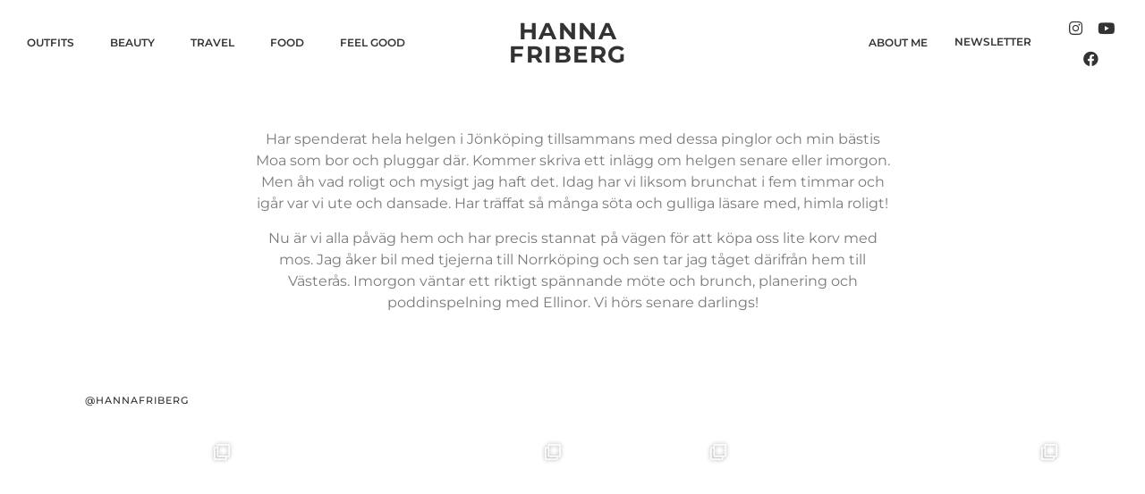

--- FILE ---
content_type: text/html; charset=UTF-8
request_url: https://hannafriberg.com/2015/04/12/jonkoping/
body_size: 9030
content:
<!doctype html><html lang="sv-SE"><head><meta charset="UTF-8"><link data-optimized="2" rel="stylesheet" href="https://hannafriberg.com/wp-content/litespeed/css/ee7c2977194b3fe6e06657103621765d.css?ver=4adb5" /><meta name="viewport" content="width=device-width, initial-scale=1"><link rel="profile" href="https://gmpg.org/xfn/11"><title>Jönköping &#8211; Hanna Friberg</title><meta name='robots' content='max-image-preview:large' /><link rel='dns-prefetch' href='//s.w.org' /><link rel="alternate" type="application/rss+xml" title="Hanna Friberg &raquo; Webbflöde" href="https://hannafriberg.com/feed/" /><link rel="alternate" type="application/rss+xml" title="Hanna Friberg &raquo; kommentarsflöde" href="https://hannafriberg.com/comments/feed/" /><link rel="alternate" type="application/rss+xml" title="Hanna Friberg &raquo; Jönköping kommentarsflöde" href="https://hannafriberg.com/2015/04/12/jonkoping/feed/" /><link rel="https://api.w.org/" href="https://hannafriberg.com/wp-json/" /><link rel="alternate" type="application/json" href="https://hannafriberg.com/wp-json/wp/v2/posts/19973" /><link rel="EditURI" type="application/rsd+xml" title="RSD" href="https://hannafriberg.com/xmlrpc.php?rsd" /><link rel="wlwmanifest" type="application/wlwmanifest+xml" href="https://hannafriberg.com/wp-includes/wlwmanifest.xml" /><meta name="generator" content="WordPress 6.0.11" /><link rel="canonical" href="https://hannafriberg.com/2015/04/12/jonkoping/" /><link rel='shortlink' href='https://hannafriberg.com/?p=19973' /><link rel="alternate" type="application/json+oembed" href="https://hannafriberg.com/wp-json/oembed/1.0/embed?url=https%3A%2F%2Fhannafriberg.com%2F2015%2F04%2F12%2Fjonkoping%2F" /><link rel="alternate" type="text/xml+oembed" href="https://hannafriberg.com/wp-json/oembed/1.0/embed?url=https%3A%2F%2Fhannafriberg.com%2F2015%2F04%2F12%2Fjonkoping%2F&#038;format=xml" /><link rel="icon" href="https://objects.dc-sto1.glesys.net/hannalicious.se/2021/01/cropped-favicon.png" sizes="32x32" /><link rel="icon" href="https://objects.dc-sto1.glesys.net/hannalicious.se/2021/01/cropped-favicon.png" sizes="192x192" /><link rel="apple-touch-icon" href="https://objects.dc-sto1.glesys.net/hannalicious.se/2021/01/cropped-favicon.png" /><meta name="msapplication-TileImage" content="https://objects.dc-sto1.glesys.net/hannalicious.se/2021/01/cropped-favicon.png" /></head><body data-rsssl=1 class="post-template-default single single-post postid-19973 single-format-standard elementor-default elementor-kit-107878 elementor-page-107948"><svg xmlns="http://www.w3.org/2000/svg" viewBox="0 0 0 0" width="0" height="0" focusable="false" role="none" style="visibility: hidden; position: absolute; left: -9999px; overflow: hidden;" ><defs><filter id="wp-duotone-dark-grayscale"><feColorMatrix color-interpolation-filters="sRGB" type="matrix" values=" .299 .587 .114 0 0 .299 .587 .114 0 0 .299 .587 .114 0 0 .299 .587 .114 0 0 " /><feComponentTransfer color-interpolation-filters="sRGB" ><feFuncR type="table" tableValues="0 0.49803921568627" /><feFuncG type="table" tableValues="0 0.49803921568627" /><feFuncB type="table" tableValues="0 0.49803921568627" /><feFuncA type="table" tableValues="1 1" /></feComponentTransfer><feComposite in2="SourceGraphic" operator="in" /></filter></defs></svg><svg xmlns="http://www.w3.org/2000/svg" viewBox="0 0 0 0" width="0" height="0" focusable="false" role="none" style="visibility: hidden; position: absolute; left: -9999px; overflow: hidden;" ><defs><filter id="wp-duotone-grayscale"><feColorMatrix color-interpolation-filters="sRGB" type="matrix" values=" .299 .587 .114 0 0 .299 .587 .114 0 0 .299 .587 .114 0 0 .299 .587 .114 0 0 " /><feComponentTransfer color-interpolation-filters="sRGB" ><feFuncR type="table" tableValues="0 1" /><feFuncG type="table" tableValues="0 1" /><feFuncB type="table" tableValues="0 1" /><feFuncA type="table" tableValues="1 1" /></feComponentTransfer><feComposite in2="SourceGraphic" operator="in" /></filter></defs></svg><svg xmlns="http://www.w3.org/2000/svg" viewBox="0 0 0 0" width="0" height="0" focusable="false" role="none" style="visibility: hidden; position: absolute; left: -9999px; overflow: hidden;" ><defs><filter id="wp-duotone-purple-yellow"><feColorMatrix color-interpolation-filters="sRGB" type="matrix" values=" .299 .587 .114 0 0 .299 .587 .114 0 0 .299 .587 .114 0 0 .299 .587 .114 0 0 " /><feComponentTransfer color-interpolation-filters="sRGB" ><feFuncR type="table" tableValues="0.54901960784314 0.98823529411765" /><feFuncG type="table" tableValues="0 1" /><feFuncB type="table" tableValues="0.71764705882353 0.25490196078431" /><feFuncA type="table" tableValues="1 1" /></feComponentTransfer><feComposite in2="SourceGraphic" operator="in" /></filter></defs></svg><svg xmlns="http://www.w3.org/2000/svg" viewBox="0 0 0 0" width="0" height="0" focusable="false" role="none" style="visibility: hidden; position: absolute; left: -9999px; overflow: hidden;" ><defs><filter id="wp-duotone-blue-red"><feColorMatrix color-interpolation-filters="sRGB" type="matrix" values=" .299 .587 .114 0 0 .299 .587 .114 0 0 .299 .587 .114 0 0 .299 .587 .114 0 0 " /><feComponentTransfer color-interpolation-filters="sRGB" ><feFuncR type="table" tableValues="0 1" /><feFuncG type="table" tableValues="0 0.27843137254902" /><feFuncB type="table" tableValues="0.5921568627451 0.27843137254902" /><feFuncA type="table" tableValues="1 1" /></feComponentTransfer><feComposite in2="SourceGraphic" operator="in" /></filter></defs></svg><svg xmlns="http://www.w3.org/2000/svg" viewBox="0 0 0 0" width="0" height="0" focusable="false" role="none" style="visibility: hidden; position: absolute; left: -9999px; overflow: hidden;" ><defs><filter id="wp-duotone-midnight"><feColorMatrix color-interpolation-filters="sRGB" type="matrix" values=" .299 .587 .114 0 0 .299 .587 .114 0 0 .299 .587 .114 0 0 .299 .587 .114 0 0 " /><feComponentTransfer color-interpolation-filters="sRGB" ><feFuncR type="table" tableValues="0 0" /><feFuncG type="table" tableValues="0 0.64705882352941" /><feFuncB type="table" tableValues="0 1" /><feFuncA type="table" tableValues="1 1" /></feComponentTransfer><feComposite in2="SourceGraphic" operator="in" /></filter></defs></svg><svg xmlns="http://www.w3.org/2000/svg" viewBox="0 0 0 0" width="0" height="0" focusable="false" role="none" style="visibility: hidden; position: absolute; left: -9999px; overflow: hidden;" ><defs><filter id="wp-duotone-magenta-yellow"><feColorMatrix color-interpolation-filters="sRGB" type="matrix" values=" .299 .587 .114 0 0 .299 .587 .114 0 0 .299 .587 .114 0 0 .299 .587 .114 0 0 " /><feComponentTransfer color-interpolation-filters="sRGB" ><feFuncR type="table" tableValues="0.78039215686275 1" /><feFuncG type="table" tableValues="0 0.94901960784314" /><feFuncB type="table" tableValues="0.35294117647059 0.47058823529412" /><feFuncA type="table" tableValues="1 1" /></feComponentTransfer><feComposite in2="SourceGraphic" operator="in" /></filter></defs></svg><svg xmlns="http://www.w3.org/2000/svg" viewBox="0 0 0 0" width="0" height="0" focusable="false" role="none" style="visibility: hidden; position: absolute; left: -9999px; overflow: hidden;" ><defs><filter id="wp-duotone-purple-green"><feColorMatrix color-interpolation-filters="sRGB" type="matrix" values=" .299 .587 .114 0 0 .299 .587 .114 0 0 .299 .587 .114 0 0 .299 .587 .114 0 0 " /><feComponentTransfer color-interpolation-filters="sRGB" ><feFuncR type="table" tableValues="0.65098039215686 0.40392156862745" /><feFuncG type="table" tableValues="0 1" /><feFuncB type="table" tableValues="0.44705882352941 0.4" /><feFuncA type="table" tableValues="1 1" /></feComponentTransfer><feComposite in2="SourceGraphic" operator="in" /></filter></defs></svg><svg xmlns="http://www.w3.org/2000/svg" viewBox="0 0 0 0" width="0" height="0" focusable="false" role="none" style="visibility: hidden; position: absolute; left: -9999px; overflow: hidden;" ><defs><filter id="wp-duotone-blue-orange"><feColorMatrix color-interpolation-filters="sRGB" type="matrix" values=" .299 .587 .114 0 0 .299 .587 .114 0 0 .299 .587 .114 0 0 .299 .587 .114 0 0 " /><feComponentTransfer color-interpolation-filters="sRGB" ><feFuncR type="table" tableValues="0.098039215686275 1" /><feFuncG type="table" tableValues="0 0.66274509803922" /><feFuncB type="table" tableValues="0.84705882352941 0.41960784313725" /><feFuncA type="table" tableValues="1 1" /></feComponentTransfer><feComposite in2="SourceGraphic" operator="in" /></filter></defs></svg><div data-elementor-type="header" data-elementor-id="107908" class="elementor elementor-107908 elementor-location-header" data-elementor-settings="[]"><div class="elementor-section-wrap"><section class="elementor-section elementor-top-section elementor-element elementor-element-2795339b elementor-section-full_width elementor-section-height-default elementor-section-height-default" data-id="2795339b" data-element_type="section"><div class="elementor-container elementor-column-gap-default"><div class="elementor-row"><div class="elementor-column elementor-col-20 elementor-top-column elementor-element elementor-element-7735920c" data-id="7735920c" data-element_type="column"><div class="elementor-column-wrap elementor-element-populated"><div class="elementor-widget-wrap"><div class="elementor-element elementor-element-4c11351a elementor-hidden-tablet elementor-hidden-phone elementor-nav-menu--dropdown-tablet elementor-nav-menu__text-align-aside elementor-nav-menu--toggle elementor-nav-menu--burger elementor-widget elementor-widget-nav-menu" data-id="4c11351a" data-element_type="widget" data-settings="{&quot;layout&quot;:&quot;horizontal&quot;,&quot;submenu_icon&quot;:{&quot;value&quot;:&quot;&lt;i class=\&quot;fas fa-caret-down\&quot;&gt;&lt;\/i&gt;&quot;,&quot;library&quot;:&quot;fa-solid&quot;},&quot;toggle&quot;:&quot;burger&quot;}" data-widget_type="nav-menu.default"><div class="elementor-widget-container"><nav migration_allowed="1" migrated="0" role="navigation" class="elementor-nav-menu--main elementor-nav-menu__container elementor-nav-menu--layout-horizontal e--pointer-underline e--animation-fade"><ul id="menu-1-4c11351a" class="elementor-nav-menu"><li class="menu-item menu-item-type-taxonomy menu-item-object-category menu-item-109128"><a href="https://hannafriberg.com/category/outfits/" class="elementor-item">OUTFITS</a></li><li class="menu-item menu-item-type-taxonomy menu-item-object-category menu-item-108864"><a href="https://hannafriberg.com/category/beauty/" class="elementor-item">BEAUTY</a></li><li class="menu-item menu-item-type-post_type menu-item-object-page menu-item-107922"><a href="https://hannafriberg.com/travel/" class="elementor-item">TRAVEL</a></li><li class="menu-item menu-item-type-taxonomy menu-item-object-category menu-item-109129"><a href="https://hannafriberg.com/category/recept/" class="elementor-item">FOOD</a></li><li class="menu-item menu-item-type-post_type menu-item-object-page menu-item-107918"><a href="https://hannafriberg.com/feel-good/" class="elementor-item">FEEL GOOD</a></li></ul></nav><div class="elementor-menu-toggle" role="button" tabindex="0" aria-label="Slå på/av meny" aria-expanded="false">
<i aria-hidden="true" role="presentation" class="elementor-menu-toggle__icon--open eicon-menu-bar"></i><i aria-hidden="true" role="presentation" class="elementor-menu-toggle__icon--close eicon-close"></i>			<span class="elementor-screen-only">Meny</span></div><nav class="elementor-nav-menu--dropdown elementor-nav-menu__container" role="navigation" aria-hidden="true"><ul id="menu-2-4c11351a" class="elementor-nav-menu"><li class="menu-item menu-item-type-taxonomy menu-item-object-category menu-item-109128"><a href="https://hannafriberg.com/category/outfits/" class="elementor-item" tabindex="-1">OUTFITS</a></li><li class="menu-item menu-item-type-taxonomy menu-item-object-category menu-item-108864"><a href="https://hannafriberg.com/category/beauty/" class="elementor-item" tabindex="-1">BEAUTY</a></li><li class="menu-item menu-item-type-post_type menu-item-object-page menu-item-107922"><a href="https://hannafriberg.com/travel/" class="elementor-item" tabindex="-1">TRAVEL</a></li><li class="menu-item menu-item-type-taxonomy menu-item-object-category menu-item-109129"><a href="https://hannafriberg.com/category/recept/" class="elementor-item" tabindex="-1">FOOD</a></li><li class="menu-item menu-item-type-post_type menu-item-object-page menu-item-107918"><a href="https://hannafriberg.com/feel-good/" class="elementor-item" tabindex="-1">FEEL GOOD</a></li></ul></nav></div></div><div class="elementor-element elementor-element-b19e576 elementor-hidden-desktop elementor-view-default elementor-widget elementor-widget-icon" data-id="b19e576" data-element_type="widget" data-widget_type="icon.default"><div class="elementor-widget-container"><div class="elementor-icon-wrapper">
<a class="elementor-icon" href="#elementor-action%3Aaction%3Dpopup%3Aopen%26settings%3DeyJpZCI6IjEwNzk2MiIsInRvZ2dsZSI6ZmFsc2V9">
<svg xmlns="http://www.w3.org/2000/svg" id="Lager_1" data-name="Lager 1" width="19.44mm" height="8.83mm" viewBox="0 0 55.11 25.04"><defs></defs><rect class="cls-1" x="14.33" y="23.04" width="55.11" height="1.23" transform="translate(69.44 24.27) rotate(180)"></rect><rect class="cls-1" x="14.33" y="34.94" width="55.11" height="1.23" transform="translate(69.44 48.08) rotate(180)"></rect><rect class="cls-1" x="14.33" y="46.84" width="55.11" height="1.23" transform="translate(69.44 71.88) rotate(180)"></rect></svg>			</a></div></div></div></div></div></div><div class="elementor-column elementor-col-20 elementor-top-column elementor-element elementor-element-6f93987c" data-id="6f93987c" data-element_type="column"><div class="elementor-column-wrap elementor-element-populated"><div class="elementor-widget-wrap"><div class="elementor-element elementor-element-e4d07ff elementor-align-center elementor-widget elementor-widget-button" data-id="e4d07ff" data-element_type="widget" data-widget_type="button.default"><div class="elementor-widget-container"><div class="elementor-button-wrapper">
<a href="https://hannafriberg.com/" class="elementor-button-link elementor-button elementor-size-sm" role="button">
<span class="elementor-button-content-wrapper">
<span class="elementor-button-text">HANNA <br>FRIBERG</span>
</span>
</a></div></div></div></div></div></div><div class="elementor-column elementor-col-20 elementor-top-column elementor-element elementor-element-6dc1531e" data-id="6dc1531e" data-element_type="column"><div class="elementor-column-wrap elementor-element-populated"><div class="elementor-widget-wrap"><div class="elementor-element elementor-element-1f922c01 elementor-nav-menu__align-right elementor-hidden-tablet elementor-hidden-phone elementor-nav-menu--dropdown-tablet elementor-nav-menu__text-align-aside elementor-nav-menu--toggle elementor-nav-menu--burger elementor-widget elementor-widget-nav-menu" data-id="1f922c01" data-element_type="widget" data-settings="{&quot;layout&quot;:&quot;horizontal&quot;,&quot;submenu_icon&quot;:{&quot;value&quot;:&quot;&lt;i class=\&quot;fas fa-caret-down\&quot;&gt;&lt;\/i&gt;&quot;,&quot;library&quot;:&quot;fa-solid&quot;},&quot;toggle&quot;:&quot;burger&quot;}" data-widget_type="nav-menu.default"><div class="elementor-widget-container"><nav migration_allowed="1" migrated="0" role="navigation" class="elementor-nav-menu--main elementor-nav-menu__container elementor-nav-menu--layout-horizontal e--pointer-underline e--animation-fade"><ul id="menu-1-1f922c01" class="elementor-nav-menu"><li class="menu-item menu-item-type-post_type menu-item-object-page menu-item-107915"><a href="https://hannafriberg.com/hannalicious-2-2/" class="elementor-item">ABOUT ME</a></li></ul></nav><div class="elementor-menu-toggle" role="button" tabindex="0" aria-label="Slå på/av meny" aria-expanded="false">
<i aria-hidden="true" role="presentation" class="elementor-menu-toggle__icon--open eicon-menu-bar"></i><i aria-hidden="true" role="presentation" class="elementor-menu-toggle__icon--close eicon-close"></i>			<span class="elementor-screen-only">Meny</span></div><nav class="elementor-nav-menu--dropdown elementor-nav-menu__container" role="navigation" aria-hidden="true"><ul id="menu-2-1f922c01" class="elementor-nav-menu"><li class="menu-item menu-item-type-post_type menu-item-object-page menu-item-107915"><a href="https://hannafriberg.com/hannalicious-2-2/" class="elementor-item" tabindex="-1">ABOUT ME</a></li></ul></nav></div></div></div></div></div><div class="elementor-column elementor-col-20 elementor-top-column elementor-element elementor-element-9a52de7 elementor-hidden-tablet elementor-hidden-phone" data-id="9a52de7" data-element_type="column"><div class="elementor-column-wrap elementor-element-populated"><div class="elementor-widget-wrap"><div class="elementor-element elementor-element-2cdc544 elementor-align-center elementor-widget elementor-widget-button" data-id="2cdc544" data-element_type="widget" data-widget_type="button.default"><div class="elementor-widget-container"><div class="elementor-button-wrapper">
<a href="#elementor-action%3Aaction%3Dpopup%3Aopen%26settings%3DeyJpZCI6IjEwOTA3OCIsInRvZ2dsZSI6ZmFsc2V9" class="elementor-button-link elementor-button elementor-size-sm" role="button">
<span class="elementor-button-content-wrapper">
<span class="elementor-button-text">NEWSLETTER</span>
</span>
</a></div></div></div></div></div></div><div class="elementor-column elementor-col-20 elementor-top-column elementor-element elementor-element-12db0b49" data-id="12db0b49" data-element_type="column"><div class="elementor-column-wrap elementor-element-populated"><div class="elementor-widget-wrap"><div class="elementor-element elementor-element-58e9a78b elementor-hidden-tablet elementor-hidden-phone elementor-shape-rounded elementor-grid-0 e-grid-align-center elementor-widget elementor-widget-social-icons" data-id="58e9a78b" data-element_type="widget" data-widget_type="social-icons.default"><div class="elementor-widget-container"><div class="elementor-social-icons-wrapper elementor-grid">
<span class="elementor-grid-item">
<a class="elementor-icon elementor-social-icon elementor-social-icon-instagram elementor-repeater-item-568f5f9" href="https://www.instagram.com/hannafriberg/" target="_blank">
<span class="elementor-screen-only">Instagram</span>
<i class="fab fa-instagram"></i>					</a>
</span>
<span class="elementor-grid-item">
<a class="elementor-icon elementor-social-icon elementor-social-icon-youtube elementor-repeater-item-c3fff35" href="https://www.youtube.com/channel/UC6hzsarDq0Vd_P-qwn5mAtw" target="_blank">
<span class="elementor-screen-only">Youtube</span>
<i class="fab fa-youtube"></i>					</a>
</span>
<span class="elementor-grid-item">
<a class="elementor-icon elementor-social-icon elementor-social-icon-facebook elementor-repeater-item-3c2c24d" href="https://www.facebook.com/hannaliciousblog/" target="_blank">
<span class="elementor-screen-only">Facebook</span>
<i class="fab fa-facebook"></i>					</a>
</span></div></div></div></div></div></div></div></div></section></div></div><div data-elementor-type="single-post" data-elementor-id="107948" class="elementor elementor-107948 elementor-location-single post-19973 post type-post status-publish format-standard hentry category-minnen" data-elementor-settings="[]"><div class="elementor-section-wrap"><section class="elementor-section elementor-top-section elementor-element elementor-element-9291511 elementor-section-boxed elementor-section-height-default elementor-section-height-default" data-id="9291511" data-element_type="section"><div class="elementor-container elementor-column-gap-default"><div class="elementor-row"><div class="elementor-column elementor-col-100 elementor-top-column elementor-element elementor-element-717276f" data-id="717276f" data-element_type="column"><div class="elementor-column-wrap elementor-element-populated"><div class="elementor-widget-wrap"><div class="elementor-element elementor-element-8468706 elementor-widget elementor-widget-theme-post-content" data-id="8468706" data-element_type="widget" data-widget_type="theme-post-content.default"><div class="elementor-widget-container"><div class="imported-wxr"><p><img data-lazyloaded="1" src="[data-uri]" data-src="https://hannalicious.tidningensolo.se/wp-content/uploads/sites/15/2015/04/IMG_5705.jpg" alt=""><noscript><img src="https://hannalicious.tidningensolo.se/wp-content/uploads/sites/15/2015/04/IMG_5705.jpg" alt=""></noscript> </p><p>Har spenderat hela helgen i Jönköping tillsammans med dessa pinglor och min bästis Moa som bor och pluggar där. Kommer skriva ett inlägg om helgen senare eller imorgon. Men åh vad roligt och mysigt jag haft det. Idag har vi liksom brunchat i fem timmar och igår var vi ute och dansade. Har träffat så många söta och gulliga läsare med, himla roligt!</p><p>Nu är vi alla påväg hem och har precis stannat på vägen för att köpa oss lite korv med mos. Jag åker bil med tjejerna till Norrköping och sen tar jag tåget därifrån hem till Västerås. Imorgon väntar ett riktigt spännande möte och brunch, planering och poddinspelning med Ellinor. Vi hörs senare darlings!</p></div></div></div></div></div></div></div></div></section></div></div><div data-elementor-type="footer" data-elementor-id="107885" class="elementor elementor-107885 elementor-location-footer" data-elementor-settings="[]"><div class="elementor-section-wrap"><section class="elementor-section elementor-top-section elementor-element elementor-element-6e147b41 elementor-section-boxed elementor-section-height-default elementor-section-height-default" data-id="6e147b41" data-element_type="section"><div class="elementor-container elementor-column-gap-default"><div class="elementor-row"><div class="elementor-column elementor-col-100 elementor-top-column elementor-element elementor-element-7a562b0" data-id="7a562b0" data-element_type="column"><div class="elementor-column-wrap elementor-element-populated"><div class="elementor-widget-wrap"><div class="elementor-element elementor-element-892cfd3 elementor-align-left elementor-mobile-align-center elementor-widget elementor-widget-button" data-id="892cfd3" data-element_type="widget" data-widget_type="button.default"><div class="elementor-widget-container"><div class="elementor-button-wrapper">
<a href="https://www.instagram.com/hannafriberg/" class="elementor-button-link elementor-button elementor-size-xs" role="button">
<span class="elementor-button-content-wrapper">
<span class="elementor-button-text">@HANNAFRIBERG</span>
</span>
</a></div></div></div></div></div></div></div></div></section><section class="elementor-section elementor-top-section elementor-element elementor-element-3fe3d6f elementor-section-boxed elementor-section-height-default elementor-section-height-default" data-id="3fe3d6f" data-element_type="section"><div class="elementor-container elementor-column-gap-default"><div class="elementor-row"><div class="elementor-column elementor-col-100 elementor-top-column elementor-element elementor-element-c7a6ec0" data-id="c7a6ec0" data-element_type="column"><div class="elementor-column-wrap elementor-element-populated"><div class="elementor-widget-wrap"><div class="elementor-element elementor-element-a2ba1fc elementor-widget elementor-widget-shortcode" data-id="a2ba1fc" data-element_type="widget" data-widget_type="shortcode.default"><div class="elementor-widget-container"><div class="elementor-shortcode"><div id="sb_instagram" class="sbi sbi_col_6  sbi_width_resp" style="padding-bottom: 10px;" data-feedid="sbi_hannafriberg#6" data-res="auto" data-cols="6" data-num="6" data-shortcode-atts="{}"  data-postid="19973" data-locatornonce="bc11b26ce6" data-sbi-flags="resizeDisable,ajaxPostLoad"><div id="sbi_images" style="padding: 5px;"></div><div id="sbi_load"></div><span class="sbi_resized_image_data" data-feed-id="sbi_hannafriberg#6" data-resized="[]">
</span></div></div></div></div></div></div></div></div></div></section><section class="elementor-section elementor-top-section elementor-element elementor-element-1df79e54 elementor-section-boxed elementor-section-height-default elementor-section-height-default" data-id="1df79e54" data-element_type="section"><div class="elementor-container elementor-column-gap-default"><div class="elementor-row"><div class="elementor-column elementor-col-14 elementor-top-column elementor-element elementor-element-f75b4d0" data-id="f75b4d0" data-element_type="column"><div class="elementor-column-wrap elementor-element-populated"><div class="elementor-widget-wrap"><div class="elementor-element elementor-element-717b1a90 elementor-widget elementor-widget-text-editor" data-id="717b1a90" data-element_type="widget" data-widget_type="text-editor.default"><div class="elementor-widget-container"><div class="elementor-text-editor elementor-clearfix"><p>CONTACT<br></p></div></div></div><div class="elementor-element elementor-element-18f2d6f5 elementor-align-center elementor-widget elementor-widget-button" data-id="18f2d6f5" data-element_type="widget" data-widget_type="button.default"><div class="elementor-widget-container"><div class="elementor-button-wrapper">
<a href="mailto:hannalicious.blogg@live.se" class="elementor-button-link elementor-button elementor-size-xs" role="button">
<span class="elementor-button-content-wrapper">
<span class="elementor-button-text">hannalicious.blogg@live.se</span>
</span>
</a></div></div></div></div></div></div><div class="elementor-column elementor-col-14 elementor-top-column elementor-element elementor-element-298a7486 elementor-hidden-tablet" data-id="298a7486" data-element_type="column"><div class="elementor-column-wrap elementor-element-populated"><div class="elementor-widget-wrap"><div class="elementor-element elementor-element-401a016f elementor-widget elementor-widget-text-editor" data-id="401a016f" data-element_type="widget" data-widget_type="text-editor.default"><div class="elementor-widget-container"><div class="elementor-text-editor elementor-clearfix"><p>FOLLOW<br></p></div></div></div><div class="elementor-element elementor-element-244e71fd elementor-shape-rounded elementor-grid-0 e-grid-align-center elementor-widget elementor-widget-social-icons" data-id="244e71fd" data-element_type="widget" data-widget_type="social-icons.default"><div class="elementor-widget-container"><div class="elementor-social-icons-wrapper elementor-grid">
<span class="elementor-grid-item">
<a class="elementor-icon elementor-social-icon elementor-social-icon-instagram elementor-repeater-item-568f5f9" href="https://www.instagram.com/hannafriberg/" target="_blank">
<span class="elementor-screen-only">Instagram</span>
<i class="fab fa-instagram"></i>					</a>
</span>
<span class="elementor-grid-item">
<a class="elementor-icon elementor-social-icon elementor-social-icon-youtube elementor-repeater-item-c3fff35" href="https://www.youtube.com/channel/UC6hzsarDq0Vd_P-qwn5mAtw" target="_blank">
<span class="elementor-screen-only">Youtube</span>
<i class="fab fa-youtube"></i>					</a>
</span>
<span class="elementor-grid-item">
<a class="elementor-icon elementor-social-icon elementor-social-icon-facebook elementor-repeater-item-3c2c24d" href="https://www.facebook.com/hannaliciousblog/" target="_blank">
<span class="elementor-screen-only">Facebook</span>
<i class="fab fa-facebook"></i>					</a>
</span>
<span class="elementor-grid-item">
<a class="elementor-icon elementor-social-icon elementor-social-icon-spotify elementor-repeater-item-51413bb" href="https://open.spotify.com/show/2izRKLV3hnmQC3ZU5iHa8q" target="_blank">
<span class="elementor-screen-only">Spotify</span>
<i class="fab fa-spotify"></i>					</a>
</span></div></div></div></div></div></div><div class="elementor-column elementor-col-14 elementor-top-column elementor-element elementor-element-341e04cb elementor-hidden-tablet elementor-hidden-phone" data-id="341e04cb" data-element_type="column"><div class="elementor-column-wrap elementor-element-populated"><div class="elementor-widget-wrap"><div class="elementor-element elementor-element-e1e05d0 elementor-align-center elementor-widget elementor-widget-button" data-id="e1e05d0" data-element_type="widget" data-widget_type="button.default"><div class="elementor-widget-container"><div class="elementor-button-wrapper">
<a href="#elementor-action%3Aaction%3Dpopup%3Aopen%26settings%3DeyJpZCI6IjEwOTA3OCIsInRvZ2dsZSI6ZmFsc2V9" class="elementor-button-link elementor-button elementor-size-sm" role="button">
<span class="elementor-button-content-wrapper">
<span class="elementor-button-text">NEWSLETTER</span>
</span>
</a></div></div></div></div></div></div><div class="elementor-column elementor-col-14 elementor-top-column elementor-element elementor-element-25ec9d61 elementor-hidden-tablet elementor-hidden-phone" data-id="25ec9d61" data-element_type="column"><div class="elementor-column-wrap"><div class="elementor-widget-wrap"></div></div></div><div class="elementor-column elementor-col-14 elementor-top-column elementor-element elementor-element-801f13a elementor-hidden-phone" data-id="801f13a" data-element_type="column"><div class="elementor-column-wrap elementor-element-populated"><div class="elementor-widget-wrap"><div class="elementor-element elementor-element-10c26a2b elementor-align-left elementor-widget elementor-widget-button" data-id="10c26a2b" data-element_type="widget" data-widget_type="button.default"><div class="elementor-widget-container"><div class="elementor-button-wrapper">
<a href="https://hannafriberg.com/category/outfits/" class="elementor-button-link elementor-button elementor-size-xs" role="button">
<span class="elementor-button-content-wrapper">
<span class="elementor-button-text">FASHI0N</span>
</span>
</a></div></div></div><div class="elementor-element elementor-element-32ebb9a0 elementor-align-left elementor-widget elementor-widget-button" data-id="32ebb9a0" data-element_type="widget" data-widget_type="button.default"><div class="elementor-widget-container"><div class="elementor-button-wrapper">
<a href="https://hannafriberg.com/travel/" class="elementor-button-link elementor-button elementor-size-xs" role="button">
<span class="elementor-button-content-wrapper">
<span class="elementor-button-text"><span style="text-decoration-thickness: initial; text-decoration-style: initial; text-decoration-color: initial;">TRAVEL</span></span>
</span>
</a></div></div></div></div></div></div><div class="elementor-column elementor-col-14 elementor-top-column elementor-element elementor-element-1624a48e elementor-hidden-phone" data-id="1624a48e" data-element_type="column"><div class="elementor-column-wrap elementor-element-populated"><div class="elementor-widget-wrap"><div class="elementor-element elementor-element-65898fe8 elementor-align-left elementor-widget elementor-widget-button" data-id="65898fe8" data-element_type="widget" data-widget_type="button.default"><div class="elementor-widget-container"><div class="elementor-button-wrapper">
<a href="https://hannafriberg.com/beauty/" class="elementor-button-link elementor-button elementor-size-xs" role="button">
<span class="elementor-button-content-wrapper">
<span class="elementor-button-text">BEAUTY<br><br></span>
</span>
</a></div></div></div><div class="elementor-element elementor-element-60b9bbba elementor-align-left elementor-widget elementor-widget-button" data-id="60b9bbba" data-element_type="widget" data-widget_type="button.default"><div class="elementor-widget-container"><div class="elementor-button-wrapper">
<a href="https://hannafriberg.com/about-me/" class="elementor-button-link elementor-button elementor-size-xs" role="button">
<span class="elementor-button-content-wrapper">
<span class="elementor-button-text">ABOUT ME</span>
</span>
</a></div></div></div></div></div></div><div class="elementor-column elementor-col-14 elementor-top-column elementor-element elementor-element-21b7354 elementor-hidden-phone" data-id="21b7354" data-element_type="column"><div class="elementor-column-wrap elementor-element-populated"><div class="elementor-widget-wrap"><div class="elementor-element elementor-element-2051b3f4 elementor-align-left elementor-widget elementor-widget-button" data-id="2051b3f4" data-element_type="widget" data-widget_type="button.default"><div class="elementor-widget-container"><div class="elementor-button-wrapper">
<a href="https://hannafriberg.com/category/recept/" class="elementor-button-link elementor-button elementor-size-xs" role="button">
<span class="elementor-button-content-wrapper">
<span class="elementor-button-text">FOOD</span>
</span>
</a></div></div></div><div class="elementor-element elementor-element-c2f02f7 elementor-align-left elementor-widget elementor-widget-button" data-id="c2f02f7" data-element_type="widget" data-widget_type="button.default"><div class="elementor-widget-container"><div class="elementor-button-wrapper">
<a href="#elementor-action%3Aaction%3Dpopup%3Aopen%26settings%3DeyJpZCI6IjEwOTA3OCIsInRvZ2dsZSI6ZmFsc2V9" class="elementor-button-link elementor-button elementor-size-xs" role="button">
<span class="elementor-button-content-wrapper">
<span class="elementor-button-text">NEWSLETTER</span>
</span>
</a></div></div></div></div></div></div></div></div></section><section class="elementor-section elementor-top-section elementor-element elementor-element-30261450 elementor-hidden-phone elementor-section-boxed elementor-section-height-default elementor-section-height-default" data-id="30261450" data-element_type="section" data-settings="{&quot;background_background&quot;:&quot;classic&quot;}"><div class="elementor-container elementor-column-gap-default"><div class="elementor-row"><div class="elementor-column elementor-col-100 elementor-top-column elementor-element elementor-element-77d4639b" data-id="77d4639b" data-element_type="column"><div class="elementor-column-wrap elementor-element-populated"><div class="elementor-widget-wrap"><div class="elementor-element elementor-element-57e471d0 elementor-widget elementor-widget-text-editor" data-id="57e471d0" data-element_type="widget" data-widget_type="text-editor.default"><div class="elementor-widget-container"><div class="elementor-text-editor elementor-clearfix"><p>© 2021 Hanna Friberg. All rights reserved</p></div></div></div></div></div></div></div></div></section><section class="elementor-section elementor-top-section elementor-element elementor-element-5775f7b elementor-hidden-desktop elementor-hidden-tablet elementor-section-boxed elementor-section-height-default elementor-section-height-default" data-id="5775f7b" data-element_type="section"><div class="elementor-container elementor-column-gap-default"><div class="elementor-row"><div class="elementor-column elementor-col-100 elementor-top-column elementor-element elementor-element-855df3f" data-id="855df3f" data-element_type="column"><div class="elementor-column-wrap elementor-element-populated"><div class="elementor-widget-wrap"><div class="elementor-element elementor-element-40c9aff elementor-widget elementor-widget-text-editor" data-id="40c9aff" data-element_type="widget" data-widget_type="text-editor.default"><div class="elementor-widget-container"><div class="elementor-text-editor elementor-clearfix"><p>© 2021 Hanna Friberg. All rights reserved<br></p></div></div></div></div></div></div></div></div></section></div></div><div data-elementor-type="popup" data-elementor-id="107962" class="elementor elementor-107962 elementor-location-popup" data-elementor-settings="{&quot;entrance_animation&quot;:&quot;fadeInLeft&quot;,&quot;exit_animation&quot;:&quot;fadeInLeft&quot;,&quot;prevent_scroll&quot;:&quot;yes&quot;,&quot;entrance_animation_duration&quot;:{&quot;unit&quot;:&quot;px&quot;,&quot;size&quot;:0.4,&quot;sizes&quot;:[]},&quot;timing&quot;:[]}"><div class="elementor-section-wrap"><section class="elementor-section elementor-top-section elementor-element elementor-element-526a4dac elementor-section-height-min-height elementor-section-items-stretch elementor-section-content-space-between elementor-section-boxed elementor-section-height-default" data-id="526a4dac" data-element_type="section" data-settings="{&quot;background_background&quot;:&quot;classic&quot;}"><div class="elementor-container elementor-column-gap-default"><div class="elementor-row"><div class="elementor-column elementor-col-100 elementor-top-column elementor-element elementor-element-45fdccc4" data-id="45fdccc4" data-element_type="column"><div class="elementor-column-wrap elementor-element-populated"><div class="elementor-widget-wrap"><div class="elementor-element elementor-element-8c90b11 elementor-view-stacked elementor-shape-square elementor-widget elementor-widget-icon" data-id="8c90b11" data-element_type="widget" data-widget_type="icon.default"><div class="elementor-widget-container"><div class="elementor-icon-wrapper">
<a class="elementor-icon" href="#elementor-action%3Aaction%3Dpopup%3Aclose%26settings%3DeyJkb19ub3Rfc2hvd19hZ2FpbiI6IiJ9">
<svg xmlns="http://www.w3.org/2000/svg" id="a3764f6b-d60e-4c82-b635-15a2a285578b" data-name="Layer 1" width="19.373" height="18.4536" viewBox="0 0 19.373 18.4536"><polygon points="19.373 1.454 18 0 9.687 7.852 1.373 0 0 1.454 8.23 9.227 0 17 1.373 18.454 9.687 10.602 18 18.454 19.373 17 11.143 9.227 19.373 1.454"></polygon></svg>			</a></div></div></div><div class="elementor-element elementor-element-41329195 elementor-widget elementor-widget-nav-menu" data-id="41329195" data-element_type="widget" data-settings="{&quot;layout&quot;:&quot;dropdown&quot;,&quot;submenu_icon&quot;:{&quot;value&quot;:&quot;&lt;i class=\&quot;\&quot;&gt;&lt;\/i&gt;&quot;,&quot;library&quot;:&quot;&quot;}}" data-widget_type="nav-menu.default"><div class="elementor-widget-container"><div class="elementor-menu-toggle" role="button" tabindex="0" aria-label="Slå på/av meny" aria-expanded="false">
<i aria-hidden="true" role="presentation" class="elementor-menu-toggle__icon--open eicon-menu-bar"></i><i aria-hidden="true" role="presentation" class="elementor-menu-toggle__icon--close eicon-close"></i>			<span class="elementor-screen-only">Meny</span></div><nav class="elementor-nav-menu--dropdown elementor-nav-menu__container" role="navigation" aria-hidden="true"><ul id="menu-2-41329195" class="elementor-nav-menu"><li class="menu-item menu-item-type-post_type menu-item-object-page menu-item-home menu-item-148809"><a href="https://hannafriberg.com/" class="elementor-item" tabindex="-1">HOME</a></li><li class="menu-item menu-item-type-post_type menu-item-object-page menu-item-152473"><a href="https://hannafriberg.com/hannalicious-2-2/" class="elementor-item" tabindex="-1">ABOUT ME</a></li></ul></nav></div></div><div class="elementor-element elementor-element-55f7391 elementor-widget elementor-widget-nav-menu" data-id="55f7391" data-element_type="widget" data-settings="{&quot;layout&quot;:&quot;dropdown&quot;,&quot;submenu_icon&quot;:{&quot;value&quot;:&quot;&lt;i class=\&quot;fas fa-caret-down\&quot;&gt;&lt;\/i&gt;&quot;,&quot;library&quot;:&quot;fa-solid&quot;}}" data-widget_type="nav-menu.default"><div class="elementor-widget-container"><div class="elementor-menu-toggle" role="button" tabindex="0" aria-label="Slå på/av meny" aria-expanded="false">
<i aria-hidden="true" role="presentation" class="elementor-menu-toggle__icon--open eicon-menu-bar"></i><i aria-hidden="true" role="presentation" class="elementor-menu-toggle__icon--close eicon-close"></i>			<span class="elementor-screen-only">Meny</span></div><nav class="elementor-nav-menu--dropdown elementor-nav-menu__container" role="navigation" aria-hidden="true"><ul id="menu-2-55f7391" class="elementor-nav-menu"><li class="menu-item menu-item-type-taxonomy menu-item-object-category menu-item-109130"><a href="https://hannafriberg.com/category/outfits/" class="elementor-item" tabindex="-1">OUTFITS</a></li><li class="menu-item menu-item-type-taxonomy menu-item-object-category menu-item-108869"><a href="https://hannafriberg.com/category/beauty/" class="elementor-item" tabindex="-1">BEAUTY</a></li><li class="menu-item menu-item-type-taxonomy menu-item-object-category menu-item-109322"><a href="https://hannafriberg.com/category/resor/reseguider/" class="elementor-item" tabindex="-1">TRAVEL</a></li><li class="menu-item menu-item-type-taxonomy menu-item-object-category menu-item-109131"><a href="https://hannafriberg.com/category/recept/" class="elementor-item" tabindex="-1">FOOD</a></li><li class="menu-item menu-item-type-post_type menu-item-object-page menu-item-107967"><a href="https://hannafriberg.com/feel-good/" class="elementor-item" tabindex="-1">FEEL GOOD</a></li><li class="menu-item menu-item-type-post_type menu-item-object-page menu-item-109568"><a href="https://hannafriberg.com/newsletter-2/" class="elementor-item" tabindex="-1">NEWSLETTER</a></li></ul></nav></div></div></div></div></div></div></div></section></div></div><div data-elementor-type="popup" data-elementor-id="109078" class="elementor elementor-109078 elementor-location-popup" data-elementor-settings="{&quot;entrance_animation&quot;:&quot;fadeInUp&quot;,&quot;exit_animation&quot;:&quot;fadeInUp&quot;,&quot;entrance_animation_duration&quot;:{&quot;unit&quot;:&quot;px&quot;,&quot;size&quot;:1,&quot;sizes&quot;:[]},&quot;triggers&quot;:{&quot;scrolling_offset&quot;:70,&quot;scrolling&quot;:&quot;yes&quot;,&quot;scrolling_direction&quot;:&quot;down&quot;},&quot;timing&quot;:{&quot;times_times&quot;:1,&quot;times&quot;:&quot;yes&quot;}}"><div class="elementor-section-wrap"><section class="elementor-section elementor-top-section elementor-element elementor-element-65cfc01a elementor-section-height-min-height elementor-section-items-stretch ignore-toc elementor-section-boxed elementor-section-height-default" data-id="65cfc01a" data-element_type="section"><div class="elementor-container elementor-column-gap-default"><div class="elementor-row"><div class="elementor-column elementor-col-50 elementor-top-column elementor-element elementor-element-456c7529" data-id="456c7529" data-element_type="column" data-settings="{&quot;background_background&quot;:&quot;classic&quot;}"><div class="elementor-column-wrap elementor-element-populated"><div class="elementor-widget-wrap"><div class="elementor-element elementor-element-3f9cb661 elementor-widget elementor-widget-spacer" data-id="3f9cb661" data-element_type="widget" data-widget_type="spacer.default"><div class="elementor-widget-container"><div class="elementor-spacer"><div class="elementor-spacer-inner"></div></div></div></div></div></div></div><div class="elementor-column elementor-col-50 elementor-top-column elementor-element elementor-element-2d91a227" data-id="2d91a227" data-element_type="column"><div class="elementor-column-wrap elementor-element-populated"><div class="elementor-widget-wrap"><div class="elementor-element elementor-element-74c6330e elementor-widget elementor-widget-heading" data-id="74c6330e" data-element_type="widget" data-widget_type="heading.default"><div class="elementor-widget-container"><h2 class="elementor-heading-title elementor-size-default">NEWSLETTER</h2></div></div><div class="elementor-element elementor-element-2ae03a8 elementor-widget-divider--view-line elementor-widget elementor-widget-divider" data-id="2ae03a8" data-element_type="widget" data-widget_type="divider.default"><div class="elementor-widget-container"><div class="elementor-divider">
<span class="elementor-divider-separator">
</span></div></div></div><div class="elementor-element elementor-element-54f46bb7 elementor-widget elementor-widget-text-editor" data-id="54f46bb7" data-element_type="widget" data-widget_type="text-editor.default"><div class="elementor-widget-container"><div class="elementor-text-editor elementor-clearfix"><p>Jag vill att DU ska vara en del av min clique. Signa upp dig här, jag hör av mig snart! </p></div></div></div><div class="elementor-element elementor-element-0c217fb elementor-widget elementor-widget-text-editor" data-id="0c217fb" data-element_type="widget" data-widget_type="text-editor.default"><div class="elementor-widget-container"><div class="elementor-text-editor elementor-clearfix"><p>Xoxo, Hanna</p></div></div></div><div class="elementor-element elementor-element-59014484 elementor-mobile-button-align-stretch elementor-button-align-stretch elementor-widget elementor-widget-form" data-id="59014484" data-element_type="widget" data-settings="{&quot;step_next_label&quot;:&quot;Next&quot;,&quot;step_previous_label&quot;:&quot;Previous&quot;,&quot;button_width&quot;:&quot;100&quot;,&quot;step_type&quot;:&quot;number_text&quot;,&quot;step_icon_shape&quot;:&quot;circle&quot;}" data-widget_type="form.default"><div class="elementor-widget-container"><form class="elementor-form" method="post" name="New Form">
<input type="hidden" name="post_id" value="109078"/>
<input type="hidden" name="form_id" value="59014484"/>
<input type="hidden" name="referer_title" value="Jönköping" /><input type="hidden" name="queried_id" value="19973"/><div class="elementor-form-fields-wrapper elementor-labels-"><div class="elementor-field-type-email elementor-field-group elementor-column elementor-field-group-email_subscribe elementor-col-100 elementor-field-required">
<label for="form-field-email_subscribe" class="elementor-field-label elementor-screen-only">
Mejladress							</label>
<input size="1" type="email" name="form_fields[email_subscribe]" id="form-field-email_subscribe" class="elementor-field elementor-size-md  elementor-field-textual" placeholder="Mejladress" required="required" aria-required="true"></div><div class="elementor-field-group elementor-column elementor-field-type-submit elementor-col-100 e-form__buttons">
<button type="submit" class="elementor-button elementor-size-sm">
<span >
<span class=" elementor-button-icon">
</span>
<span class="elementor-button-text">subscribe</span>
</span>
</button></div></div></form></div></div></div></div></div></div></div></section></div></div> <script type='text/javascript' src='https://hannafriberg.com/wp-includes/js/jquery/jquery.min.js?ver=3.6.0' id='jquery-core-js'></script> <script data-no-optimize="1" defer>var _extends=Object.assign||function(t){for(var e=1;e<arguments.length;e++){var n,o=arguments[e];for(n in o)Object.prototype.hasOwnProperty.call(o,n)&&(t[n]=o[n])}return t},_typeof="function"==typeof Symbol&&"symbol"==typeof Symbol.iterator?function(t){return typeof t}:function(t){return t&&"function"==typeof Symbol&&t.constructor===Symbol&&t!==Symbol.prototype?"symbol":typeof t};!function(t,e){"object"===("undefined"==typeof exports?"undefined":_typeof(exports))&&"undefined"!=typeof module?module.exports=e():"function"==typeof define&&define.amd?define(e):t.LazyLoad=e()}(this,function(){"use strict";function r(t,e){return t.getAttribute(o+e)}function s(t,e,n){e=o+e,null!==n?t.setAttribute(e,n):t.removeAttribute(e)}function i(t){return r(t,u)===f}function l(t,e){return s(t,d,e),0}function c(t){return r(t,d)}function a(t,e){var n,o="LazyLoad::Initialized",s=new t(e);try{n=new CustomEvent(o,{detail:{instance:s}})}catch(t){(n=document.createEvent("CustomEvent")).initCustomEvent(o,!1,!1,{instance:s})}window.dispatchEvent(n)}var n={elements_selector:"img",container:document,threshold:300,thresholds:null,data_src:"src",data_srcset:"srcset",data_sizes:"sizes",data_bg:"bg",class_loading:"litespeed-loading",class_loaded:"litespeed-loaded",class_error:"error",load_delay:0,callback_load:null,callback_error:null,callback_set:null,callback_enter:null,callback_finish:null,to_webp:!1},o="data-",u="was-processed",d="ll-timeout",f="true";function _(t,e){return e?t.replace(/\.(jpe?g|png)/gi,".webp"):t}function h(t,e,n,o){for(var s,i,a=0;s=t.children[a];a+=1)"SOURCE"===s.tagName&&(i=r(s,n),A(s,e,i,o))}function b(t,e){var n,o,s=e._settings,i=t.tagName;if(i=C[i])return i(t,s),e._updateLoadingCount(1),e._elements=(o=e._elements,n=t,o.filter(function(t){return t!==n})),0;e=t,o=s,t=z&&o.to_webp,s=r(e,o.data_src),o=r(e,o.data_bg),s&&(s=_(s,t),e.style.backgroundImage='url("'+s+'")'),o&&(t=_(o,t),e.style.backgroundImage=t)}function g(t,e){k?t.classList.add(e):t.className+=(t.className?" ":"")+e}function m(t,e){t&&t(e)}function v(t,e,n){t.addEventListener(e,n)}function p(t,e,n){t.removeEventListener(e,n)}function y(t,e,n){p(t,N,e),p(t,S,e),p(t,x,n)}function w(t,e,n){var o=n._settings,s=e?o.class_loaded:o.class_error,i=e?o.callback_load:o.callback_error,e=t.target;t=e,o=o.class_loading,k?t.classList.remove(o):t.className=t.className.replace(new RegExp("(^|\\s+)"+o+"(\\s+|$)")," ").replace(/^\s+/,"").replace(/\s+$/,""),g(e,s),m(i,e),n._updateLoadingCount(-1)}function E(n,o){function s(t){w(t,!0,o),y(n,s,a)}var t,e,i,a=function t(e){w(e,!1,o),y(n,s,t)};i=a,v(t=n,N,e=s),v(t,S,e),v(t,x,i)}function L(t,e,n){R(t,n),e.unobserve(t)}function I(t){var e=c(t);e&&(clearTimeout(e),l(t,null))}var t="undefined"!=typeof window,O=t&&!("onscroll"in window)||/(gle|ing|ro)bot|crawl|spider/i.test(navigator.userAgent),e=t&&"IntersectionObserver"in window,k=t&&"classList"in document.createElement("p"),z=t&&!1,A=function(t,e,n,o){n&&t.setAttribute(e,_(n,o))},C={IMG:function(t,e){var n=z&&e.to_webp,o=e.data_srcset,s=t.parentNode;s&&"PICTURE"===s.tagName&&h(s,"srcset",o,n);s=r(t,e.data_sizes);A(t,"sizes",s);o=r(t,o);A(t,"srcset",o,n);e=r(t,e.data_src);A(t,"src",e,n)},IFRAME:function(t,e){e=r(t,e.data_src);A(t,"src",e)},VIDEO:function(t,e){var n=e.data_src,e=r(t,n);h(t,"src",n),A(t,"src",e),t.load()}},N="load",S="loadeddata",x="error",M=["IMG","IFRAME","VIDEO"];function R(t,e,n){var o=e._settings;!n&&i(t)||(m(o.callback_enter,t),-1<M.indexOf(t.tagName)&&(E(t,e),g(t,o.class_loading)),b(t,e),s(t,u,f),m(o.callback_set,t))}function j(t){return t.isIntersecting||0<t.intersectionRatio}function T(t,e){this._settings=_extends({},n,t),this._setObserver(),this._loadingCount=0,this.update(e)}return T.prototype={_manageIntersection:function(t){var e,n,o,s,i=this._observer,a=this._settings.load_delay,r=t.target;a?j(t)?(e=r,n=i,s=(o=this)._settings.load_delay,(a=c(e))||(a=setTimeout(function(){L(e,n,o),I(e)},s),l(e,a))):I(r):j(t)&&L(r,i,this)},_onIntersection:function(t){t.forEach(this._manageIntersection.bind(this))},_setObserver:function(){var t;e&&(this._observer=new IntersectionObserver(this._onIntersection.bind(this),{root:(t=this._settings).container===document?null:t.container,rootMargin:t.thresholds||t.threshold+"px"}))},_updateLoadingCount:function(t){this._loadingCount+=t,0===this._elements.length&&0===this._loadingCount&&m(this._settings.callback_finish)},update:function(t){var e=this,n=this._settings,n=t||n.container.querySelectorAll(n.elements_selector);this._elements=Array.prototype.slice.call(n).filter(function(t){return!i(t)}),!O&&this._observer?this._elements.forEach(function(t){e._observer.observe(t)}):this.loadAll()},destroy:function(){var e=this;this._observer&&(this._elements.forEach(function(t){e._observer.unobserve(t)}),this._observer=null),this._elements=null,this._settings=null},load:function(t,e){R(t,this,e)},loadAll:function(){var e=this;this._elements.forEach(function(t){e.load(t)})}},t&&function(t,e){if(e)if(e.length)for(var n,o=0;n=e[o];o+=1)a(t,n);else a(t,e)}(T,window.lazyLoadOptions),T}),function(t,e){"use strict";function n(){e.body.classList.add("litespeed_lazyloaded")}function o(){console.log("[LiteSpeed] Start Lazyload image"),s=new LazyLoad({elements_selector:"[data-lazyloaded]",callback_finish:n}),i=function(){s.update()},t.MutationObserver&&new MutationObserver(i).observe(e.documentElement,{childList:!0,subtree:!0,attributes:!0})}var s,i;t.addEventListener?t.addEventListener("load",o,!1):t.attachEvent("onload",o)}(window,document);</script><script data-optimized="1" src="https://hannafriberg.com/wp-content/litespeed/js/10187c814618edb7597a620c13638daf.js?ver=4adb5" defer></script></body></html>
<!-- Page optimized by LiteSpeed Cache @2025-11-17 08:49:21 -->
<!-- Page generated by LiteSpeed Cache 4.4.7 on 2025-11-17 09:49:21 -->